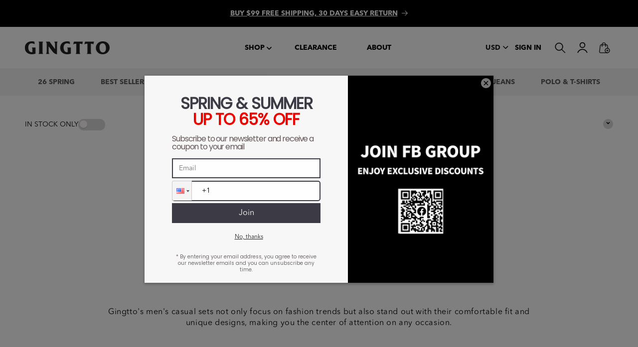

--- FILE ---
content_type: text/javascript
request_url: https://www.gingtto.com/cdn/shop/t/126/assets/product-form.js?v=59333080936197561091727946925
body_size: 541
content:
customElements.get("product-form")||customElements.define("product-form",class extends HTMLElement{constructor(){super(),this.form=this.querySelector("form"),this.variantIdInput.disabled=!1,this.form.addEventListener("submit",this.onSubmitHandler.bind(this)),this.cart=document.querySelector("cart-notification")||document.querySelector("cart-drawer"),this.submitButton=this.querySelector('[type="submit"]'),this.submitButtonText=this.submitButton.querySelector("span"),document.querySelector("cart-drawer")&&this.submitButton.setAttribute("aria-haspopup","dialog"),this.hideErrors=this.dataset.hideErrors==="true"}onSubmitHandler(evt){if(evt.preventDefault(),this.submitButton.getAttribute("aria-disabled")==="true")return;this.handleErrorMessage(),this.submitButton.setAttribute("aria-disabled",!0),this.submitButton.classList.add("loading"),this.querySelector(".loading__spinner").classList.remove("hidden");const config=fetchConfig("javascript");config.headers["X-Requested-With"]="XMLHttpRequest",delete config.headers["Content-Type"];const formData=new FormData(this.form);this.cart&&(formData.append("sections",this.cart.getSectionsToRender().map(section=>section.id)),formData.append("sections_url",window.location.pathname),this.cart.setActiveElement(document.activeElement)),config.body=formData,fetch(`${routes.cart_add_url}`,config).then(response=>response.json()).then(response=>{if(response.status){publish(PUB_SUB_EVENTS.cartError,{source:"product-form",productVariantId:formData.get("id"),errors:response.errors||response.description,message:response.message}),this.handleErrorMessage(response.description);const soldOutMessage=this.submitButton.querySelector(".sold-out-message");if(!soldOutMessage)return;this.submitButton.setAttribute("aria-disabled",!0),this.submitButtonText.classList.add("hidden"),soldOutMessage.classList.remove("hidden"),this.error=!0;return}else if(!this.cart){window.location=window.routes.cart_url;return}this.error||publish(PUB_SUB_EVENTS.cartUpdate,{source:"product-form",productVariantId:formData.get("id"),cartData:response}),this.error=!1;const quickAddModal=this.closest("quick-add-modal");quickAddModal?(document.body.addEventListener("modalClosed",()=>{setTimeout(()=>{this.cart.renderContents(response)})},{once:!0}),quickAddModal.hide(!0)):(fetch("/cart.js").then(response2=>response2.json()).then(cart=>{const totalPrice=cart.total_price/100;console.log("Cart total:",totalPrice);const productExistsInCart=variantId=>cart.items.some(item=>item.variant_id===parseInt(variantId));var milestone2=document.querySelector(".cart__rewards_input .vr2")?.getAttribute("data-milestone"),milestone1=document.querySelector(".cart__rewards_input .vr1")?.getAttribute("data-milestone");if(totalPrice>=milestone2){const additionalProductVariantId2=document.querySelector(".cart__rewards_input .vr2")?.value;productExistsInCart(additionalProductVariantId2)||fetch("/cart/add.js",{method:"POST",headers:{"Content-Type":"application/json"},body:JSON.stringify({id:additionalProductVariantId2,quantity:1})}).then(response2=>response2.json()).then(data=>(console.log("Additional product 2 added to cart:",data),fetch("/cart?view=cart2"))).then(response2=>response2.text()).then(html=>{const newCartItems=new DOMParser().parseFromString(html,"text/html").querySelector(".cart-items"),drawerCartWrapper=document.querySelector(".drawer__cart-items-wrapper .cart-items");drawerCartWrapper&&newCartItems&&(drawerCartWrapper.innerHTML=newCartItems.innerHTML)}).catch(error=>{console.error("Error updating cart:",error)})}else if(totalPrice>=milestone1){const additionalProductVariantId=document.querySelector(".cart__rewards_input .vr1")?.value;productExistsInCart(additionalProductVariantId)||fetch("/cart/add.js",{method:"POST",headers:{"Content-Type":"application/json"},body:JSON.stringify({id:additionalProductVariantId,quantity:1})}).then(response2=>response2.json()).then(data=>(console.log("Additional product 1 added to cart:",data),fetch("/cart?view=cart2"))).then(response2=>response2.text()).then(html=>{const newCartItems=new DOMParser().parseFromString(html,"text/html").querySelector(".cart-items"),drawerCartWrapper=document.querySelector(".drawer__cart-items-wrapper .cart-items");drawerCartWrapper&&newCartItems&&(drawerCartWrapper.innerHTML=newCartItems.innerHTML)}).catch(error=>{console.error("Error updating cart:",error)})}}),this.cart.renderContents(response))}).catch(e=>{console.error(e)}).finally(()=>{this.submitButton.classList.remove("loading"),this.cart&&this.cart.classList.contains("is-empty")&&this.cart.classList.remove("is-empty"),this.error||this.submitButton.removeAttribute("aria-disabled"),this.querySelector(".loading__spinner").classList.add("hidden")})}handleErrorMessage(errorMessage=!1){this.hideErrors||(this.errorMessageWrapper=this.errorMessageWrapper||this.querySelector(".product-form__error-message-wrapper"),this.errorMessageWrapper&&(this.errorMessage=this.errorMessage||this.errorMessageWrapper.querySelector(".product-form__error-message"),this.errorMessageWrapper.toggleAttribute("hidden",!errorMessage),errorMessage&&(this.errorMessage.textContent=errorMessage)))}toggleSubmitButton(disable=!0,text){disable?(this.submitButton.setAttribute("disabled","disabled"),text&&(this.submitButtonText.textContent=text)):(this.submitButton.removeAttribute("disabled"),this.submitButtonText.textContent=window.variantStrings.addToCart)}get variantIdInput(){return this.form.querySelector("[name=id]")}});
//# sourceMappingURL=/cdn/shop/t/126/assets/product-form.js.map?v=59333080936197561091727946925
